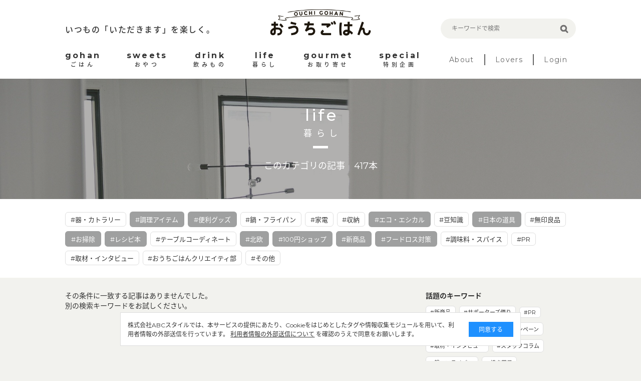

--- FILE ---
content_type: text/html; charset=utf-8
request_url: https://ouchi-gohan.jp/category/life/?tc=111%2C119%2C114%2C172%2C116%2C123%2C118%2C120%2C121%2C192
body_size: 5804
content:
<!DOCTYPE html>
<html>
<head>
<script>
  (function(w,d,s,l,i){w[l]=w[l]||[];w[l].push({'gtm.start':
  new Date().getTime(),event:'gtm.js'});var f=d.getElementsByTagName(s)[0],
  j=d.createElement(s),dl=l!='dataLayer'?'&l='+l:'';j.async=true;j.src=
  'https://www.googletagmanager.com/gtm.js?id='+i+dl;f.parentNode.insertBefore(j,f);
  })(window,document,'script','dataLayer','GTM-5FXTP33Z');
</script>
<meta charset='UTF-8'>
<meta content='width=device-width, initial-scale=1.0' name='viewport'>
<title>暮らしのまとめ | おうちごはん</title>
<meta name="description" content="「暮らし～life～」に関する記事一覧です。">
<meta name="keywords" content="暮らし,おうちごはん,インスタグラム,インフルエンサー,食卓,おしゃれ,アレンジ,盛り付け,テクニック,おうち,ごはん,レシピ">
<link rel="canonical" href="https://ouchi-gohan.jp/category/life/">
<meta property="og:type" content="website">
<meta property="og:title" content="暮らしのまとめ">
<meta property="og:site_name" content="おうちごはん">
<meta property="og:description" content="「暮らし～life～」に関する記事一覧です。">
<meta property="og:image" content="https://ouchigohan.s3.amazonaws.com/uploads/secondary_category/image/15/a85ae03b-e077-487b-9076-838f0b81f9a6.jpg">
<meta property="og:locale" content="ja_JP">
<meta property="og:url" content="https://ouchi-gohan.jp/category/life/">
<meta name="twitter:card" content="summary_large_image">
<meta name="twitter:site" content="@ouchigohan_jp">
<meta name="twitter:creator" content="@ouchigohan_jp">
<meta name="twitter:title" content="暮らしのまとめ">

<meta content='ca678cd7712542a285787eb10c177fd7' name='p:domain_verify'>
<link rel="stylesheet" media="all" href="/assets/user/pc/application-4d1409761a9a8a6f1342e1685b1d8890194c0d57891b5112be584c7cbd7fc754.css" data-turbolinks-track="true" />
<script src="/assets/user/application-3b4b4c9a3cdc31dbeda1eeeeb7bbf613385b3621bc4a4b8bde2e55cc92be87c7.js" data-turbolinks-track="true"></script>
<script src="/assets/user/renewal2020/pc/scripts-d357389d054e64aceb619a41521715a1c7ca0e39088d13d0e1450cee5659d89e.js" data-turbolinks-track="true"></script>
<link as='style' href='//fonts.googleapis.com/earlyaccess/notosansjapanese.css' onload='this.rel=&#39;stylesheet&#39;' rel='preload'>
<link as='style' href='//fonts.googleapis.com/css?family=Montserrat:400,700' onload='this.rel=&#39;stylesheet&#39;' rel='preload'>
<link rel="shortcut icon" type="image/x-icon" href="/assets/favicon-16b6a33b8ce8f451817aace4609bece30ccdc1a2d3072adf4847b0779a3fefe8.ico" />
<meta name="csrf-param" content="authenticity_token" />
<meta name="csrf-token" content="yPH6WMix5t6jg4oqn7sZH2yoO+NEo2kR6J4fQUssJd1n9+LaB5fXdMre6VrLgYrPaAHed71RrwWieUxRTuoSkg==" />
<script async='' src='//assets.pinterest.com/js/pinit.js'></script>
</head>
<body>
<noscript>
<iframe height='0' src='https://www.googletagmanager.com/ns.html?id=GTM-5FXTP33Z' style='display:none;visibility:hidden' width='0'></iframe>
</noscript>
<header class='site-header'>
<div class='wrap'>
<div class='header-top'>
<div class='header-left'>
<p class='site-copy'>いつもの「いただきます」を楽しく。</p>
</div>
<div class='header-center'>
<h1>
<a href='/'>
<img alt='おうちごはん' src='/assets/user/renewal2020/pc/logo_ouchigohan-3992694f1b004a5ff8e89f7b99eb0a942a9131d192d7f09b36b955c3ddaca189.png'>
</a>
</h1>
</div>
<div class='header-right'>
<div class='search-box'>
<form accept-charset='UTF-8' action='/search' method='get'>
<label class='search-item'>
<input class='search-input' id='keywords' name='keywords' placeholder='キーワードで検索' type='text' value=''>
<input class='search-button' type='submit' value=''>
</label>
</form>
</div>
</div>
</div>
<nav class='header-menu'>
<ul class='site-menu'>
<li>
<a href='/category/gohan/'>
<div class='menu-sub-title'>gohan</div>
<div class='menu-title'>ごはん</div>
</a>
</li>
<li>
<a href='/category/sweets/'>
<div class='menu-sub-title'>sweets</div>
<div class='menu-title'>おやつ</div>
</a>
</li>
<li>
<a href='/category/drink/'>
<div class='menu-sub-title'>drink</div>
<div class='menu-title'>飲みもの</div>
</a>
</li>
<li>
<a href='/category/life/'>
<div class='menu-sub-title'>life</div>
<div class='menu-title'>暮らし</div>
</a>
</li>
<li>
<a href='/category/gourmet/'>
<div class='menu-sub-title'>gourmet</div>
<div class='menu-title'>お取り寄せ</div>
</a>
</li>
<li>
<a href='/category/special/'>
<div class='menu-sub-title'>special</div>
<div class='menu-title'>特別企画</div>
</a>
</li>
</ul>
<ul class='site-sub-menu'>
<li>
<a class='menu-about' href='/about'>About</a>
</li>
<li>
<a href='/lovers' target='_blank'>Lovers</a>
</li>
<li>
<a href='https://akfb.f.msgs.jp/webapp/form/21216_akfb_2/index.do' target='_blank'>Login</a>
</li>
</ul>
</nav>
</div>
</header>

<div class='site-body'>
<div class='category-title lazy' data-src='https://ouchigohan.s3.amazonaws.com/uploads/secondary_category/image/15/a85ae03b-e077-487b-9076-838f0b81f9a6.jpg'>
<div class='category-title-inner'>
<div class='wrap'>
<div class='category-title-wrap'>
<p class='category-title-sub-heading'>life</p>
<h1 class='category-title-heading'>暮らし</h1>
</div>
<p class='category-title-text'>このカテゴリの記事　417本</p>
</div>
</div>
</div>
<div class='related-tag'>
<div class='wrap'>
<div class='tag-cloud'>
<a class='tag-item' href='/category/life/?tc=111%2C119%2C114%2C172%2C116%2C123%2C118%2C120%2C121%2C192%2C109'>
#器・カトラリー
</a>

<a class='selected tag-item' href='/category/life/?tc=119%2C114%2C172%2C116%2C123%2C118%2C120%2C121%2C192'>
#調理アイテム
</a>

<a class='selected tag-item' href='/category/life/?tc=111%2C114%2C172%2C116%2C123%2C118%2C120%2C121%2C192'>
#便利グッズ
</a>

<a class='tag-item' href='/category/life/?tc=111%2C119%2C114%2C172%2C116%2C123%2C118%2C120%2C121%2C192%2C122'>
#鍋・フライパン
</a>

<a class='tag-item' href='/category/life/?tc=111%2C119%2C114%2C172%2C116%2C123%2C118%2C120%2C121%2C192%2C113'>
#家電
</a>

<a class='tag-item' href='/category/life/?tc=111%2C119%2C114%2C172%2C116%2C123%2C118%2C120%2C121%2C192%2C110'>
#収納
</a>

<a class='selected tag-item' href='/category/life/?tc=111%2C119%2C172%2C116%2C123%2C118%2C120%2C121%2C192'>
#エコ・エシカル
</a>

<a class='tag-item' href='/category/life/?tc=111%2C119%2C114%2C172%2C116%2C123%2C118%2C120%2C121%2C192%2C115'>
#豆知識
</a>

<a class='selected tag-item' href='/category/life/?tc=111%2C119%2C114%2C172%2C116%2C123%2C120%2C121%2C192'>
#日本の道具
</a>

<a class='tag-item' href='/category/life/?tc=111%2C119%2C114%2C172%2C116%2C123%2C118%2C120%2C121%2C192%2C112'>
#無印良品
</a>

<a class='selected tag-item' href='/category/life/?tc=111%2C119%2C114%2C172%2C123%2C118%2C120%2C121%2C192'>
#お掃除
</a>

<a class='selected tag-item' href='/category/life/?tc=111%2C119%2C114%2C116%2C123%2C118%2C120%2C121%2C192'>
#レシピ本
</a>

<a class='tag-item' href='/category/life/?tc=111%2C119%2C114%2C172%2C116%2C123%2C118%2C120%2C121%2C192%2C117'>
#テーブルコーディネート
</a>

<a class='selected tag-item' href='/category/life/?tc=111%2C119%2C114%2C172%2C116%2C123%2C118%2C121%2C192'>
#北欧
</a>

<a class='selected tag-item' href='/category/life/?tc=111%2C119%2C114%2C172%2C116%2C123%2C118%2C120%2C192'>
#100円ショップ
</a>

<a class='selected tag-item' href='/category/life/?tc=111%2C119%2C114%2C172%2C116%2C123%2C118%2C120%2C121'>
#新商品
</a>

<a class='selected tag-item' href='/category/life/?tc=111%2C119%2C114%2C172%2C116%2C118%2C120%2C121%2C192'>
#フードロス対策
</a>

<a class='tag-item' href='/category/life/?tc=111%2C119%2C114%2C172%2C116%2C123%2C118%2C120%2C121%2C192%2C182'>
#調味料・スパイス
</a>

<a class='tag-item' href='/category/life/?tc=111%2C119%2C114%2C172%2C116%2C123%2C118%2C120%2C121%2C192%2C178'>
#PR
</a>

<a class='tag-item' href='/category/life/?tc=111%2C119%2C114%2C172%2C116%2C123%2C118%2C120%2C121%2C192%2C200'>
#取材・インタビュー 
</a>

<a class='tag-item' href='/category/life/?tc=111%2C119%2C114%2C172%2C116%2C123%2C118%2C120%2C121%2C192%2C207'>
#おうちごはんクリエイティ部
</a>

<a class='tag-item' href='/category/life/?tc=111%2C119%2C114%2C172%2C116%2C123%2C118%2C120%2C121%2C192%2C124'>
#その他
</a>

</div>
</div>
</div>
<div class='wrap'>
<article class='content-main'>
<section class='article-index'>
<p class='Content-Title'>
その条件に一致する記事はありませんでした。
<br>
別の検索キーワードをお試しください。
</p>
<div class='article-list'>
</div>
</section>
<div class='pager'>
</div>

</article>
<aside class='aside-content'>
<section class='topic-content'>
<h2 class='aside-heading'>話題のキーワード</h2>
<div class='tag-cloud'>
<a class='tag-item' href='/category/life/192/'>#新商品</a>
<a class='tag-item' href='/category/special/191/'>#サポーターズ便り</a>
<a class='tag-item' href='/category/special/176/'>#PR</a>
<a class='tag-item' href='/category/gohan/158/'>#Loversコラム</a>
<a class='tag-item' href='/category/special/142/'>#開催中のキャンペーン</a>
<a class='tag-item' href='/category/special/141/'>#取材・インタビュー</a>
<a class='tag-item' href='/category/special/139/'>#スタッフコラム</a>
<a class='tag-item' href='/category/life/122/'>#鍋・フライパン</a>
<a class='tag-item' href='/category/sweets/80/'>#焼き菓子</a>
<a class='tag-item' href='/category/gohan/61/'>#作り置き・常備菜</a>
<a class='tag-item' href='/category/gohan/59/'>#おつまみ</a>
</div>
</section>
<section class='related-category' id='category'>
<h2 class='heading-b'>
<span class='heading-inner'>CATEGORY</span>
</h2>
<div class='related-category-list'>
<a class='lazy' data-src='https://ouchigohan.s3.amazonaws.com/uploads/secondary_category/small_image/12/f770705f-cfa5-4e3c-a761-1b5a49809fbe.png' href='/category/gohan/'>
<div class='category-text'>
<p class='category-sub-name'>gohan</p>
<h3 class='category-name'>ごはん</h3>
</div>
</a>
<a class='lazy' data-src='https://ouchigohan.s3.amazonaws.com/uploads/secondary_category/small_image/13/04695083-79d8-44a5-bbcb-3b150d9ca0e5.png' href='/category/sweets/'>
<div class='category-text'>
<p class='category-sub-name'>sweets</p>
<h3 class='category-name'>おやつ</h3>
</div>
</a>
<a class='lazy' data-src='https://ouchigohan.s3.amazonaws.com/uploads/secondary_category/small_image/14/ba80a38b-5866-45f6-8bc0-4ecd4006279f.png' href='/category/drink/'>
<div class='category-text'>
<p class='category-sub-name'>drink</p>
<h3 class='category-name'>飲みもの</h3>
</div>
</a>
<a class='lazy' data-src='https://ouchigohan.s3.amazonaws.com/uploads/secondary_category/small_image/15/ef6b3dac-405a-4883-9160-7b24c108c69f.png' href='/category/life/'>
<div class='category-text'>
<p class='category-sub-name'>life</p>
<h3 class='category-name'>暮らし</h3>
</div>
</a>
<a class='lazy' data-src='https://ouchigohan.s3.amazonaws.com/uploads/secondary_category/small_image/16/ff96c15c-8e7e-4984-b6ff-01c64b76f8e6.png' href='/category/gourmet/'>
<div class='category-text'>
<p class='category-sub-name'>gourmet</p>
<h3 class='category-name'>お取り寄せ</h3>
</div>
</a>
<a class='lazy' data-src='https://ouchigohan.s3.amazonaws.com/uploads/secondary_category/small_image/17/9526f650-d08a-47bf-9701-33d2f853c32e.png' href='/category/special/'>
<div class='category-text'>
<p class='category-sub-name'>special</p>
<h3 class='category-name'>特別企画</h3>
</div>
</a>
</div>
</section>
<section class='recommend-article'>
<h2 class='aside-heading'>おすすめ記事</h2>
<div class='article-list'>
<a class='article-item' href='/1737/'>
<div class='article-thumbnail-wrap'>
<img alt='発酵食品を味方につけよう！からだも心も喜ぶ甘酒スイーツ9選' class='article-thumbnail' src='https://ouchigohan.s3.amazonaws.com/uploads/article/image/1737/small_thumbnail_f91c5683-a0ff-4d86-8379-121e34a3951d.jpg'>
</div>
<div class='article-main'>
<h3 class='article-heading'>発酵食品を味方につけよう！からだも心も喜ぶ甘酒スイーツ9選</h3>
<div class='article-bottom-info'>
<p class='article-author'>by 小山玲奈</p>
</div>
</div>
</a>

<a class='article-item' href='/518/'>
<div class='article-thumbnail-wrap'>
<img alt='もはやリメイクするために仕込みたい！余りがちなおでんの変身術10選' class='article-thumbnail' src='https://ouchigohan.s3.amazonaws.com/uploads/article/image/518/small_thumbnail_965a68f8-1f16-4bf2-819b-66591d5dd6d8.jpg'>
</div>
<div class='article-main'>
<h3 class='article-heading'>もはやリメイクするために仕込みたい！余りがちなおでんの変身術10選</h3>
<div class='article-bottom-info'>
<p class='article-author'>by なべこ</p>
</div>
</div>
</a>

<a class='article-item' href='/4447/'>
<div class='article-thumbnail-wrap'>
<img alt='「国産レモン」は冬が旬！皮までおいしいアイデアレシピ9選' class='article-thumbnail' src='https://ouchigohan.s3.amazonaws.com/uploads/article/image/4447/small_thumbnail_8d3fe4cd-8f87-4d92-97cd-564e5fb8f73d.jpeg'>
</div>
<div class='article-main'>
<h3 class='article-heading'>「国産レモン」は冬が旬！皮までおいしいアイデアレシピ9選</h3>
<div class='article-bottom-info'>
<p class='article-author'>by コノ</p>
</div>
</div>
</a>

</div>
</section>
<!-- /related-category -->
<section class='writer-content' id='writer'>
<h2 class='heading-b'>
<span class='heading-inner'>WRITER</span>
</h2>
<h4 class='heading-sub'>おうちごはん編集部</h4>
<div class='writer-list'>
<a href='/writers/1/'>
<div class='writer-image'>
<img src='https://ouchigohan.s3.amazonaws.com/uploads/writer/image/1/thumbnail_978d8452-8e13-4701-84ca-8947be8ea787.jpg'>
</div>
<h3 class='writer-text'>
<em>おうちごはん編集部</em>
</h3>
</a>
<a href='/writers/57/'>
<div class='writer-image'>
<img src='https://ouchigohan.s3.amazonaws.com/uploads/writer/image/57/thumbnail_076ff3cf-ff70-4f3a-8c97-84dcdbe1d6a8.png'>
</div>
<h3 class='writer-text'>
<em>コノ</em>
</h3>
</a>
<a href='/writers/37/'>
<div class='writer-image'>
<img src='https://ouchigohan.s3.amazonaws.com/uploads/writer/image/37/thumbnail_ec662364-ce58-44e8-882e-f08a8ee76143.png'>
</div>
<h3 class='writer-text'>
<em>なべこ</em>
</h3>
</a>
</div>
<p class='writer-index-link'>
<a class='link-arrow-right' href='/writers/'>ライター一覧</a>
</p>
</section>
<!-- /writer-info -->
</aside>

</div>

<div class='external-services-consent'>
<div class='external-services-text'>
株式会社ABCスタイルでは、本サービスの提供にあたり、Cookieをはじめとしたタグや情報収集モジュールを用いて、利用者情報の外部送信を行っています。
<!-- %br -->
<a href='/external_services' target='_blank'>利用者情報の外部送信について</a>
を確認のうえで同意をお願いします。
</div>
<div class='external-services-agree'>同意する</div>
</div>

</div>
<footer class='site-footer'>
<div class='footer-content'>
<div class='footer-sns'>
<div class='footer-sns-inner'>
<p class='footer-sns-text'>今日のおうちごはんのアイデアをお届けします！</p>
<img alt='Follow us on' class='sns-follow-text lazy' data-src='/assets/user/renewal2020/pc/follow_us_on-069b8d59d13e1c724053f71927a8e44afa24befb72333a3efb790632c4180122.png'>
<div class='footer-sns-list'>
<a href='https://www.instagram.com/ouchigohan.jp/' target='_blank'>
<i>
<img alt='Instagram' class='lazy' data-src='/assets/user/renewal2020/pc/icon_instagram_white-06986b1752954bf2648f95bda06e517bb83b0d30d1a1f640f26cb8d7f652e876.png'>
</i>
</a>
<a href='https://www.facebook.com/ouchigohan.jp/' target='_blank'>
<i>
<img alt='Facebook' class='lazy' data-src='/assets/user/renewal2020/pc/icon_facebook_white-58125ada543389f207f2f3f66e82498109ad2f9086a04155553585b20952fca5.png'>
</i>
</a>
<a href='https://www.pinterest.jp/ouchigohan/' target='_blank'>
<i>
<img alt='Pinterest' class='lazy' data-src='/assets/user/renewal2020/pc/icon_pinterest_white-19a1735e60c9a140e2ecbb06aba5f80e53ebf0db8228ffa68324f8f3274745c9.png'>
</i>
</a>
<a href='https://www.youtube.com/channel/UC2PqJTN5AzKaXNDQua01voA' target='_blank'>
<i>
<img alt='YouTube' class='lazy' data-src='/assets/user/renewal2020/pc/icon_youtube_white-f1fae707eb855a798ef8994c823d16c63d0ec710cb916f647f1c2bfa9ad597b1.png'>
</i>
</a>
<a href='https://twitter.com/ouchigohan_jp' target='_blank'>
<i>
<img alt='Twitter' class='lazy' data-src='/assets/user/renewal2020/pc/icon_X_white-2e6cd8e56ab662efdeb4f542c29ecb33a9e3e93c2f06471a3a6329c3a6dd0b7b.svg'>
</i>
</a>
</div>
</div>
</div>
<div class='footer-top'>
<div class='left-side'>
<p class='site-title'>
<a href='/'>
<img alt='おうちごはん' class='lazy' data-src='/assets/user/renewal2020/pc/logo_ouchigohan_lg-d75203dbfdfd2d723d4bc7039dc4860c38afe8b1318b1b3a37941ec19ddfd0cd.png'>
</a>
</p>
<p class='site-copy'>いつもの「いただきます」を楽しく。</p>
</div>
<div class='right-side'>
<ul class='footer-link-list'>
<li>
<a href='/about'>おうちごはんについて</a>
</li>
<li>
<a href='/writers/'>ライター一覧</a>
</li>
<li>
<a href='https://corporate.abc-style.co.jp/' target='_blank'>運営会社</a>
</li>
<li>
<a href='/privacy_policy'>プライバシーポリシー</a>
</li>
</ul>
<ul class='footer-link-list'>
<li>
<a href='/contact'>お問い合わせ</a>
</li>
<li>
<a href='/rule'>サイト利用規約</a>
</li>
<li>
<a href='/external_services'>利用者情報の外部送信について</a>
</li>
<li>
<a class='Footer-Link-Text' href='/lovers_rule'>おうちごはんLover会員規約</a>
</li>
<li>
<a href='https://abc-style.co.jp/working/' target='_blank'>食に関するお仕事情報</a>
</li>
</ul>
</div>
</div>
</div>
<div class='footer-bottom'>
<p>Copyright© ABC Style Co.,Ltd All rights reserved.</p>
<p>※当サイトは Instagram社との資本関係や取引関係はなく、株式会社ABCスタイルが運営する独立したサイトです。</p>
</div>
</footer>
<!-- /site-footer -->

</body>
</html>
